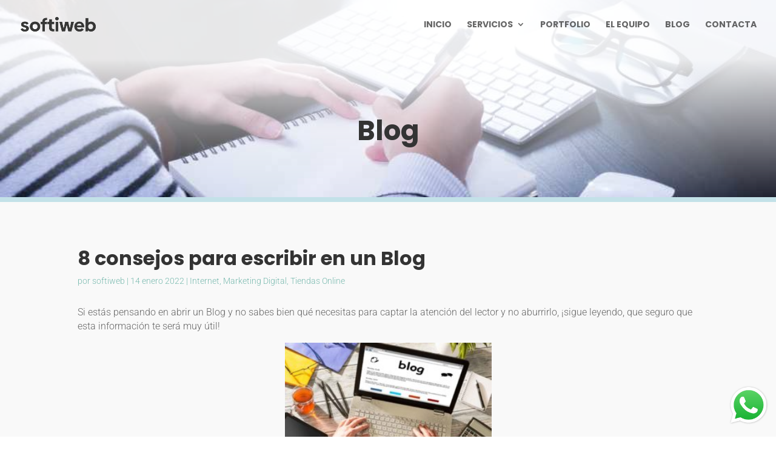

--- FILE ---
content_type: text/css
request_url: https://softiweb.net/wp-content/themes/Divi-child/style.css?ver=4.23.1
body_size: 2145
content:
/*
 Theme Name:     Divi Child Theme
 Description:    Divi Child Theme
 Author:         Elegant Themes
 Author URI:     https://www.elegantthemes.com
 Template:       Divi
 Version:        1.0.2c
*/
 
@import url("../Divi/style.css");
 
/* =Theme customization starts here
------------------------------------------------------- */

.home-header span {display:block;font-weight: 300; font-size: 65%; line-height: 2;}
#main-header {background: rgba(255,255,255,0)}
#main-header.et-fixed-header{background:#fff !important; box-shadow: 0 10px 20px rgba(121,186,175,0.3) !important;}

@media only screen and (min-width: 40.0625em) {
   .pgafu-column, .pgafu-columns {

      padding-left: 0;
      padding-right: 0;
   }
}
.pgafu-post-grid {
    margin-bottom: 0;
}

body, html {    overflow-x: hidden;}


.pgafu-post-date, .pgafu-time { display: none !important;}


.pgafu-post-grid-content  {height: 0;padding-bottom:66%; overflow: hidden;}

.pgafu-post-grid-main.pgafu-design-1.pgafu-image-fit .pgafu-medium-4 .pgafu-post-image-bg {height: unset}


.grid_styles .pgafu-post-title { position:absolute; top:0; left:0; width:100%;height: 100%;background:rgba(0,197,229,0.66);}
.pgafu-post-grid-main h2.pgafu-post-title a {position: absolute;
   top: 50%;
   left: 50%;
   transform: translate(-50%, -50%);
   color:#fff !important;
   text-shadow: 0 2px 5px rgba(0,0,0,0.8);
   line-height: 1.2 !important;
   }

.pgafu-post-grid-main .pgafu-post-title h2 {font-size:28px !important}
/*.grid_styles .pgafu-post-title .contenido {   position:absolute; top:0; left:0;width:100%;height: 100%; padding:28% 0 0;}*/
.grid_styles .pgafu-post-title h2 {color:#fff !important; text-shadow:0 2px 3px rgba(0,0,0,0.4); margin-bottom:2px !important; }
.tipowork {text-shadow:0 2px 3px rgba(0,0,0,0.4);}


.pgafu-post-title {opacity: 0}
.pgafu-post-grid:hover .pgafu-post-title {opacity:1}

.pgafu-post-grid-main .pgafu-post-title {padding:0 !important;margin:0 !important;}
.pgafu-post-grid-main.pgafu-design-1 .pgafu-post-image-bg {margin-bottom:0;}
.grid_styles .pgafu-post-pagination {display: none;}
.pgafu-post-title, .contenido, .precios > .et_pb_column, .servicios_home,
.servicios_home > div{
-webkit-transition: all 0.4s ease;
-moz-transition: all 0.4s ease;
-o-transition: all 0.4s ease;
transition: all 0.4s ease;
}

.pgafu-post-grid:hover .contenido {padding-top:22%; /*transform: scale(1)*/}
.contenido {padding-top:45%; /*transform: scale(.7)*/}
.link-web a {
   margin-top:30px;display:inline-block;
       color: #ffffff!important;
    background-color: rgba(60,60,59,0.8);    border: 2px solid !important;font-size: 14px;
    font-weight: 500;
    padding: .3em 1em .2em;
    line-height: 1.3em!important;
    border-radius: 3px;text-transform: uppercase;
   /*position:absolute;bottom:0; left:0; width:100%; height:100%;*/
}
.link-web a:hover {
     background-color: rgba(60,60,59,1); 
}
.tipowork {text-transform: uppercase; color:#fff; font-weight: 300; letter-spacing: 2px; margin-top: 6px; }


.precios .et_pb_blurb_container {padding-left: 0 !important}
.precios .et_pb_blurb_0 .et-pb-icon {position:relative; top:-2px;}
.precios > .et_pb_column {margin-bottom:60px;}
.precios > .et_pb_column:hover {transform:scale(1.10)}
.precios > .et_pb_column:hover {transform:scale(1.10);}

.alternador .et_pb_toggle_content ul {padding-bottom:0}
.alternador .et_pb_toggle_content ol ul {margin:20px; margin-right:0}
.alternador .et_pb_toggle_content p + ul, .alternador .et_pb_toggle_content p + ol {margin-top:15px;}
.alternador .et_pb_toggle_content ul li {margin-bottom:15px;}
.alternador .et_pb_toggle_content ul li:last-child {margin-bottom:0;}




li::marker { font-weight: bold;}

.alternador .et_pb_toggle_content ol > li > strong {position:relative;right:3px;}

.sub-menu {padding:10px 0 !important;}
#top-menu li li {padding: 0 !important;line-height: 1.4; width: 100%;}
#top-menu li li a { width: 100%; display:block;}
#top-menu li li a:hover {background:#79baaf; color:#000}
.boton_home { min-width:200px; text-align:center }

.wp-image-419 {margin-bottom:20px;}
.servicios_home:hover > div {opacity:0.4;}
.servicios_home > div:hover {transform: scale(1.2); opacity: 1;}
.footer-widget a { color:#eee; text-decoration:underline;}
.footer-widget {font-weight: 300;}
#block-13, #block-15 {margin-top:38px;}
#block-13 h3, #block-15 h3 {margin-bottom:13px;}

header:not(.et-fixed-header) #top-menu li.current_page_item.menu-item-has-children a,
header:not(.et-fixed-header) #top-menu li.current-menu-item.menu-item-has-children a,
.et-fixed-header #top-menu li.current_page_item.menu-item-has-children a,
.et-fixed-header #top-menu li.current-menu-item.menu-item-has-children a,
#menu-item-501 a,
#menu-item-502 a,
#menu-item-997 a,
#menu-item-998 a,
.et-fixed-header #top-menu li#menu-item-501.current-menu-item>a,
.et-fixed-header #top-menu li#menu-item-502.current-menu-item>a,
.et-fixed-header #top-menu li#menu-item-997.current-menu-item>a,
.et-fixed-header #top-menu li#menu-item-998.current-menu-item>a
{color: rgba(0,0,0,0.6) !important;}


.header_home_bloq_top {padding-top:160px !important;}
.header_home_bloq_bottom {padding-bottom:200px !important;}


.entradas article, .entrada > div {
   border-radius:12px; overflow: hidden; background: #fff; box-shadow: 0px 12px 18px -6px rgb(0 0 0 / 30%);
}
.entradas .et_pb_post .entry-featured-image-url {
   margin-bottom:10px;
}
.entradas h2, .post-meta, .entradas .post-content, .entrada h1.entry-title, .entrada .et_pb_title_meta_container, .entrada .et_pb_post_content { padding:0px 20px;}
.entradas h2, .entrada h1.entry-title { padding-top:10px;padding-bottom:10px;}
.entradas .et_pb_post, .entrada .et_pb_title_meta_container {margin-bottom:40px}
.entradas .post-content, .entrada .et_pb_post_content  {padding-bottom:30px;}


.portfolio-contenido {overflow: hidden;}


#block-15 {width: 100%; margin-bottom:0;}

.menu-solo-serveis-container {float: none !important;clear: both}

#footer-bottom { padding-bottom:15px;}

.shortcode-menu ul li {display:inline; padding-right:10px;}
.shortcode-menu ul li a {color:#b5b1af; font-weight: 300}
.shortcode-menu ul li a:hover {color:#eee; text-decoration:underline}

.et_pb_blog_grid .et_pb_salvattore_content[data-columns] .et_pb_post {opacity: 1 !important; }

.entrada h1, .entrada h2, .entrada h3, .entrada h4, .entrada h5, .entrada h6 {
   padding-top: 10px
}
.entrada p {line-height:2}
.entrada h3 {font-size:16px; font-weight: 500;}

.gradient-to-white { position:relative;}
.gradient-to-white:before{ content: ""; position:absolute; top:0;left:0; width: 100%; height: 100%;background: rgb(255,255,255);
background: linear-gradient(180deg, rgba(255,255,255,0) 20%, rgba(255,255,255,1) 75%);}

@media all and (min-width: 981px) {
#menu-item-wpml-ls-2-ca a:after {content:"CA"}
#menu-item-wpml-ls-2-es a:after {content:"ES"}
/*.wpml-ls-menu-item a {font-weight: 500 !important; }*/
span.wpml-ls-native {display:none;}
/*.wpml-ls-menu-item a { color:#000 !important}*/
.wpml-ls-current-language a {border-bottom:2px solid #00c5e5; color:#00c5e5 !important; padding-bottom: 0 !important}

#top-menu li.wpml-ls-menu-item {padding-right:8px;}
}

.wp-pagenavi {text-align: center; font-weight: 300; font-size: 16px}
.wp-pagenavi a, .wp-pagenavi span {padding:10px 16px; border:0;background:#fff; box-shadow: 0 7px 10px rgba(0,0,0,0.05); border-radius: 6px; margin:4px}
.wp-pagenavi span.current {background:#00c5e5; color:#fff !important }


@media all and (max-width: 1400px) {
.header_home_bloq_top {padding-top:40px !important;}
.header_home_bloq_bottom {padding-bottom:80px !important;}
}


@media all and (max-width: 980px) {

   .preguntas-frecuentes-order { display: flex; flex-direction: column; }
   .preguntas-frecuentes-order .et_pb_column_3_4  { order: 2; }
   .preguntas-frecuentes-order .et_pb_column_1_4   { order: 1; padding-bottom:30px; }
    #main-header .et_mobile_menu {background: #fff !important;}
   
.servicios_home:hover > div {opacity:1;}
.servicios_home > div:hover {transform: scale(1.1); opacity: 1;}

}

@media all and (max-width: 767px) {
.pgafu-post-grid:hover .contenido {padding-top:16%; /*transform: scale(1)*/}
}